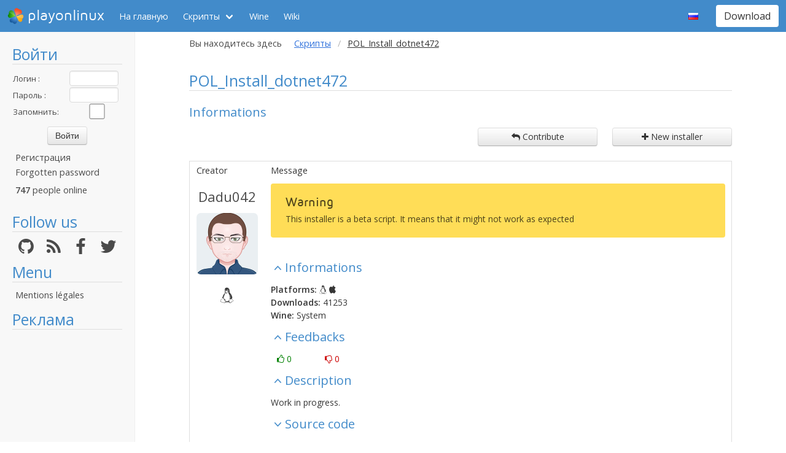

--- FILE ---
content_type: text/html; charset=utf-8
request_url: https://www.playonlinux.com/ru/app-3636-POL_Install_dotnet472.html
body_size: 8311
content:
<!doctype html>
<html lang="ru">
<head>
    <title>POL_Install_dotnet472 - Скрипты        - PlayOnLinux - Run your Windows applications on Linux easily!</title>
            <meta name="keywords"
              content="pol, linux, wine, steam, world, of, warcraft, guild, wars, jouer, gratuit, ubuntu, debian, mandriva, redhat, jeux, playonlinux, play, gentoo, fedora, suse, opensuse, projet, jedi, knight, adademy, half, life, silkroad, diablo, starcraft, forums, tomb, raider, elder, scroll, oblivion, morrowind, facilement, gratuito, free, jugar, foro, facilmente, easily, simply, videojuegos, games, juegos"/>
        <meta name="dc.keywords"
              content="pol, linux, wine, steam, world, of, warcraft, guild, wars, jouer, gratuit, ubuntu, debian, mandriva, redhat, jeux, playonlinux, play, gentoo, fedora, suse, opensuse, projet, jedi, knight, adademy, half, life, silkroad, diablo, starcraft, forums, tomb, raider, elder, scroll, oblivion, morrowind, facilement, gratuito, free, jugar, foro, facilmente, easily, simply, videojuegos, games, juegos"/>
        <meta name="subject" content="Jeux vidéos sous Linux"/>
        <meta name="Classification" content="jouer, linux, wine, facilement"/>
            <meta name="viewport" content="width=device-width, initial-scale=1.0">
    <meta name="description" content="PlayOnLinux will allow you to play your favorite games on Linux easily"/>
    <meta name="author" content="Quentin Pâris"/>
    <meta name="revisit-after" content="1 day"/>
    <meta name="identifier-url" content="https://www.playonlinux.com"/>
    <meta name="publisher" content="Quentin Pâris"/>
    <meta name="Robots" content="all"/>
    <meta name="Rating" content="General"/>
    <meta name="Category" content="Document"/>
    <meta name="Page-topic" content="Document"/>
    <meta name="contactState" content="France"/>
    <meta http-equiv="Content-type" content="text/html;charset=UTF-8"/>
    <meta name="location" content="France, FRANCE"/>
    <meta name="expires" content="never"/>
    <meta name="date-revision-ddmmyyyy" content=""/>
    <meta name="Distribution" content="Global"/>
    <meta name="Audience" content="General"/>
    <meta name="verify-v1" content="YhCHh8OKlW7y6fu1VovKLmGvw3YFnSwhQLyzV/yhGpM="/>
    <meta name="google-site-verification" content="GSvAeRz3qy59QsN-u5yNC2U2keoAOVX75vpLv8KmpfA"/>
        <link rel="icon" type="image/png" href="https://www.playonlinux.com/images/logos/logo32.png"/>
    <link rel="image_src" type="image/jpeg" href="https://www.playonlinux.com/images/logos/logo128.png"/>
    <link href="https://www.playonlinux.com/css/bulma.min.css" rel="stylesheet" type="text/css">
    <link href="https://www.playonlinux.com/css/design.css?" rel="stylesheet" type="text/css"/>
    <link href="https://www.playonlinux.com/css/font-awesome.css" rel="stylesheet" type="text/css"/>


    <link href="https://www.playonlinux.com/ru/rss.xml" title="RSS" type="application/RSS+XML" rel="alternate"/>
    <!-- <link href='//fonts.googleapis.com/css?family=Roboto:400,300,500,100,100italic,300italic,400italic,700,500italic,700italic'
          rel='stylesheet' type='text/css'/>-->

    <link href="https://fonts.googleapis.com/css?family=Open+Sans:400,600,400italic,600italic"
          rel="stylesheet">


    <script>
        var url = "https://www.playonlinux.com";
        var prefixe = "https://www.playonlinux.com/ru";
    </script>

    <script src='/js/ckeditor/ckeditor.js'></script>

    <script src="https://www.playonlinux.com/js/jquery/jquery-2.1.1.min.js"></script>

    <script src="https://www.playonlinux.com/js/design.js"></script>
    <script src="https://www.playonlinux.com/js/ace/ace.js"></script>

    <script src="https://www.playonlinux.com/js/highlighter/shCore.js"></script>
    <script src="https://www.playonlinux.com/js/highlighter/shAutoloader.js"></script>

    <link type="text/css" rel="stylesheet" href="https://www.playonlinux.com/css/highlighter/shCorePOL.css"/>

    
        <!--  -->
    </head>
<body>

<header id="header">
     <nav class="navbar is-primary" aria-label="main navigation">
    <div class="navbar-brand">
        <div class="navbar-item is-hoverable has-dropdown">
            <a href="https://www.playonlinux.com" class="navbar-logo navbar-link is-arrowless">
                <img src="https://www.playonlinux.com/images/logos/logo96.png"
                     alt="playonlinux"/> playonlinux            </a>

            <div class="navbar-dropdown is-hidden-mobile is-hidden-touch">
                <a class="navbar-item" href="http://www.playonlinux.com"><img class="navbar-item-icon"
                                                                              src="https://www.playonlinux.com/images/logos/logo96.png" alt="PlayOnLinux Logo">PlayOnLinux</a>
                <a class="navbar-item" href="http://www.playonmac.com"><img class="navbar-item-icon"
                                                                            src="https://www.playonlinux.com/images/logos/logo96.png" alt="PlayOnMac Logo">PlayOnMac</a>
            </div>
        </div>

        <a role="button" class="navbar-burger burger" aria-label="menu" aria-expanded="false"
           data-target="navbar">
            <span aria-hidden="true"></span>
            <span aria-hidden="true"></span>
            <span aria-hidden="true"></span>
        </a>
    </div>

    <div id="navbar" class="navbar-menu">
        <div class="navbar-start">

            <a href="https://www.playonlinux.com/ru"
               class='navbar-item '>
                На главную            </a>

            <div class='navbar-item has-dropdown is-hoverable is-selected'>
                <a class="navbar-link" href="https://www.playonlinux.com/ru/supported_apps.html">
                    Скрипты                </a>

                <div class="navbar-dropdown is-hidden-touch">
                                            <a class="navbar-item"
                           href="https://www.playonlinux.com/ru/supported_apps-2-0.html">
                            <img class="navbar-item-icon"
                                 src="https://www.playonlinux.com/images/Faenza/categories/22/applications-accessories.png"
                                 alt="accessories"/>

                            Accessories                        </a>
                                                <a class="navbar-item"
                           href="https://www.playonlinux.com/ru/supported_apps-7-0.html">
                            <img class="navbar-item-icon"
                                 src="https://www.playonlinux.com/images/Faenza/categories/22/applications-development.png"
                                 alt="development"/>

                            Development                        </a>
                                                <a class="navbar-item"
                           href="https://www.playonlinux.com/ru/supported_apps-8-0.html">
                            <img class="navbar-item-icon"
                                 src="https://www.playonlinux.com/images/Faenza/categories/22/applications-education.png"
                                 alt="education"/>

                            Education                        </a>
                                                <a class="navbar-item"
                           href="https://www.playonlinux.com/ru/supported_apps-100-0.html">
                            <img class="navbar-item-icon"
                                 src="https://www.playonlinux.com/images/Faenza/categories/22/applications-functions.png"
                                 alt="functions"/>

                            Functions                        </a>
                                                <a class="navbar-item"
                           href="https://www.playonlinux.com/ru/supported_apps-1-0.html">
                            <img class="navbar-item-icon"
                                 src="https://www.playonlinux.com/images/Faenza/categories/22/applications-games.png"
                                 alt="games"/>

                            Games                        </a>
                                                <a class="navbar-item"
                           href="https://www.playonlinux.com/ru/supported_apps-6-0.html">
                            <img class="navbar-item-icon"
                                 src="https://www.playonlinux.com/images/Faenza/categories/22/applications-graphics.png"
                                 alt="graphics"/>

                            Graphics                        </a>
                                                <a class="navbar-item"
                           href="https://www.playonlinux.com/ru/supported_apps-4-0.html">
                            <img class="navbar-item-icon"
                                 src="https://www.playonlinux.com/images/Faenza/categories/22/applications-internet.png"
                                 alt="internet"/>

                            Internet                        </a>
                                                <a class="navbar-item"
                           href="https://www.playonlinux.com/ru/supported_apps-5-0.html">
                            <img class="navbar-item-icon"
                                 src="https://www.playonlinux.com/images/Faenza/categories/22/applications-multimedia.png"
                                 alt="multimedia"/>

                            Multimedia                        </a>
                                                <a class="navbar-item"
                           href="https://www.playonlinux.com/ru/supported_apps-3-0.html">
                            <img class="navbar-item-icon"
                                 src="https://www.playonlinux.com/images/Faenza/categories/22/applications-office.png"
                                 alt="office"/>

                            Office                        </a>
                                                <a class="navbar-item"
                           href="https://www.playonlinux.com/ru/supported_apps-0-0.html">
                            <img class="navbar-item-icon"
                                 src="https://www.playonlinux.com/images/Faenza/categories/22/applications-other.png"
                                 alt="other"/>

                            Other                        </a>
                                                <a class="navbar-item"
                           href="https://www.playonlinux.com/ru/supported_apps-9-0.html">
                            <img class="navbar-item-icon"
                                 src="https://www.playonlinux.com/images/Faenza/categories/22/applications-patches.png"
                                 alt="patches"/>

                            Patches                        </a>
                                        </div>
            </div>

            
	    <a href="/wine" class="navbar-item">Wine</a>
            <a href="http://wiki.playonlinux.com"
               class='navbar-item '>
                Wiki            </a>

            
        </div>

        <div class="navbar-end">
            <div class="navbar-item has-dropdown is-hoverable">
                <div class="navbar-link is-arrowless"><img
                        class="navbar-item-icon"
                        src="https://www.playonlinux.com/images/flags/ru.png"
                        alt="ru"/></div>

                <div class="navbar-dropdown">
                                                    <a class="navbar-item" href="/en/app-3636-POL_Install_dotnet472.html"><img
                                        class="navbar-item-icon"
                                        src="https://www.playonlinux.com/images/flags/en.png"
                                        alt="en"/> </a>
                                                                <a class="navbar-item" href="/fr/app-3636-POL_Install_dotnet472.html"><img
                                        class="navbar-item-icon"
                                        src="https://www.playonlinux.com/images/flags/fr.png"
                                        alt="fr"/> </a>
                                                                <a class="navbar-item" href="/de/app-3636-POL_Install_dotnet472.html"><img
                                        class="navbar-item-icon"
                                        src="https://www.playonlinux.com/images/flags/de.png"
                                        alt="de"/> </a>
                                                                <a class="navbar-item" href="/es/app-3636-POL_Install_dotnet472.html"><img
                                        class="navbar-item-icon"
                                        src="https://www.playonlinux.com/images/flags/es.png"
                                        alt="es"/> </a>
                                                                <a class="navbar-item" href="/pl/app-3636-POL_Install_dotnet472.html"><img
                                        class="navbar-item-icon"
                                        src="https://www.playonlinux.com/images/flags/pl.png"
                                        alt="pl"/> </a>
                                                                <a class="navbar-item" href="/sv/app-3636-POL_Install_dotnet472.html"><img
                                        class="navbar-item-icon"
                                        src="https://www.playonlinux.com/images/flags/sv.png"
                                        alt="sv"/> </a>
                                                                <a class="navbar-item" href="/nl/app-3636-POL_Install_dotnet472.html"><img
                                        class="navbar-item-icon"
                                        src="https://www.playonlinux.com/images/flags/nl.png"
                                        alt="nl"/> </a>
                                                </div>
            </div>

            <div class="navbar-item">
                <div class="buttons">
                    <a href="https://www.playonlinux.com/ru/download.html"
                       class='button is-primary '>
                        Download                    </a>
                </div>
            </div>
        </div>
    </div>
</nav>


</header>
<aside class="aside-menu">
        <h1>Войти</h1>

<div class='login'>
            <form action="https://www.playonlinux.com/membre/login.php" method="post">
            <div class="login_texte">Логин :</div>
            <div class="login_contenu"><input type="text" class="champ_petit input" name="login"/></div>
            <div class="espace"></div>
            <div class="login_texte">Пароль :</div>
            <div class="login_contenu"><input type="password" class="champ_petit input" name="passwd"/></div>
            <div class="espace"></div>
            <div class="login_texte">Запомнить:</div>
            <div class="login_contenu remember"><input type="checkbox" name="auto" value="1"/></div>
            <div class="espace"></div>
            <input type="hidden" name="referer" value="/ru/app-3636-POL_Install_dotnet472.html"/>
            <div class="boutton_login"><input type="submit" value="Войти"
                                              class="btn btn-default"/></div>
        </form>
        <ul class='menu'>
            <li><a href="https://www.playonlinux.com/ru/register.html">Регистрация</a></li>
            <li><a href="https://www.playonlinux.com/ru/reset.html">Forgotten password</a></li>
        </ul>
        
        <p class='online'>
            <b>747</b>  people online        </p>
    </div>

<h1>Follow us</h1>
<div class="columns is-mobile has-text-centered is-gapless is-marginless">
    <div class="column">
        <a href="https://github.com/PhoenicisOrg/">
            <i class="fa fa-github fa-2x" aria-hidden="true"></i>
        </a>
    </div>

    <div class="column">
        <a href="https://www.playonlinux.com/ru/rss.xml">
            <i class="fa fa-rss fa-2x" aria-hidden="true"></i>
        </a>
    </div>

    <div class="column">
        <a href="http://facebook.com/playonlinux/">
            <i class="fa fa-facebook fa-2x" aria-hidden="true"></i>
        </a>
    </div>

    <div class="column">
        <a href="http://twitter.com/PlayOnLinux">
            <i class="fa fa-twitter fa-2x" aria-hidden="true"></i>
        </a>
    </div>
</div>

    <h1>Menu</h1>
    <ul class="menu">
        <li><a href="/legal.html">Mentions légales</a></li>
    </ul> 



    <h1>Реклама</h1>
    <div class='login'></div>
    <p id="ads">

                
                    <script async
                    src="https://pagead2.googlesyndication.com/pagead/js/adsbygoogle.js"></script>
            <!-- 160x600, droite -->
            <ins class="adsbygoogle"
                 style="display:block"
                 data-ad-client="ca-pub-3469449563864685"
                 data-ad-slot="8995026268"
                 data-ad-format="auto"
                 data-full-width-responsive="true"></ins>
            <script>
                (adsbygoogle = window.adsbygoogle || []).push({});
            </script>


    </p>




    <script>$(window).load(function () {
            null == document.getElementsByTagName("iframe").item(ga.length - 1) && $("div.login:last").html(""); // <div style='background-color:#666; font-family:Maven Pro,century gothic, arial, helvetica, sans serif;margin-left:5px; padding-left:5px;padding-right:5px;  text-align:center ;  border:1px solid #666666;  width:160px; font-size:18px;  border-radius:7px; height:600px;padding-top:93px;  color:#FFF;  '>Advertising seems to be blocked by your browser.<br /><br /><span style='font-size:12px'>It is fine, but please keep in mind that advertising helps us to host the project.</span></div>")
        });</script>
        <h1>Партнёры</h1>
    <p><a href="http://www.jeuxlinux.fr" target="_blank"><img src="https://www.playonlinux.com/images/logo_jeuxlinux.png"
                                                              alt="Jeux linux"/></a></p>
    <p><a href="http://www.linuxpedia.fr" target="_blank"><img src="https://www.playonlinux.com/images/ban-LP.png"
                                                               alt="Linux-pedia"/></a></p>
    <!-- <p><a href="http://www.wine-reviews.net/" target="_blank"><img src="https://www.playonlinux.com/images/winereview.png" alt="Wine-Review" /></a></p> -->
    </aside>

<main id="page">
    <section class="section is-small">
        <div class="container is-fluid">
            <div class="columns is-gapless is-mobile">
    <div class="column is-narrow is-hidden-mobile">
        Вы находитесь здесь    </div>
    <div class="column">
        <nav class="breadcrumb" aria-label="breadcrumbs">
            <ul>

                <li><a href='https://www.playonlinux.com/ru/supported_apps.html'>Скрипты</a></li><li class='is-active'><a>POL_Install_dotnet472</a></li>
            </ul>
        </nav>

    </div>
</div>

<h1>POL_Install_dotnet472</h1>
    <h2>Informations</h2>

    <div class="columns">
        <div class="column">

        </div>
        <div class="column is-narrow">
            <a href="https://www.playonlinux.com/ru/contribute-3636.html"
               class='big_action btn btn-default'><i class='fa fa-mail-reply'></i> Contribute</a>
        </div>
        <div class="column is-narrow">
            <a href='https://www.playonlinux.com/ru/add_app.html' class='big_action btn btn-default'><i
                        class='fa fa-plus'></i> New installer</a>
        </div>

    </div>


    <table class='table is-fullwidth is-striped script'>
        <thead>
        <tr>
            <th>Creator</th>
            <th>Message</th>
        </tr>
        </thead>
        <tr>
            <td class='auteur_post'>
                <a href='https://www.playonlinux.com/ru/profil-80415.html' class='bigLink' target='_top'>Dadu042</a>
                <img src="http://3430.online.fr/forums/myAvatar_2020-03_beard.jpg" alt=""  class="avatar"/>                        <!-- <div class='rank moderator'>Moderator</div> -->
            <p class='site'>
        <i class='fa fa-linux site'></i>    </p>
                </td>
            <td>
                                        <div class="notification is-warning">
        <h4>Warning</h4>
        <p>This installer is a beta script. It means that it might not work as expected</p>
    </div>
                    
                                <h2 class='expander' data-content='informations'>Informations</h2>
                <div id='expander_informations'>
                    <p><b>Platforms:</b> <i class='fa fa-linux'></i> <i class='fa fa-apple'></i><br/>
                        <b>Downloads:</b> 41253<br/>
                        <b>Wine:</b> System                        <br/>

                    </p>
                </div>

                
                <h2 class='expander' data-content='notes'>Feedbacks</h2>
                <div id='expander_notes'>
                    <p class='feedback'>
                        <span class='success'><i
                                    class='fa fa-thumbs-o-up'></i> 0</span>
                        <span class='danger'><i
                                    class='fa fa-thumbs-o-down'></i> 0</span>
                    </p>
                </div>


                                    <h2 class='expander' data-content='description'>Description</h2>
                    <div id="expander_description">
                        <p><p>Work in progress.</p>
</p>
                    </div>
                

                
                <h2 class='expander reduced' data-content='source'>Source code</h2>
                <div id='expander_source'>
                    <pre class="brush: playonlinux;">#!/bin/bash
# Date : (2019-09-27 19:45)
  
# Wine version used : 4.15
# Distribution used to test : Kubuntu 18.04 LTS amd64
# Author : Dadu042
# Licence : GPLv3
# PlayOnLinux: 4.3.4
#
# CHANGELOG
# [Dadu042] (2019-09-27 19:45)
#   First script.
#   I have inspired from &#039;POL_Install_dotnet461&#039; by LinuxScripter,
#   and from the Winetricks sourcecode at:  https://github.com/Winetricks/winetricks/blob/master/src/winetricks
# [Dadu042] (2019-09-27 20:21)
#   Fix /norestart&quot;&quot;
# [Dadu042] (2020-07-08 12:00)
#   Script does not end, so I remove  POL_SetupWindow_Close and exit 0, like in the Dotnet40 script.
#
# To see in Winetricks code:  &quot;Running un-official repacked .NET 4.7.2 setup until the official version is fixed.&quot;,

[ &quot;$PLAYONLINUX&quot; = &quot;&quot; ] &amp;&amp; exit 0
source &quot;$PLAYONLINUX/lib/sources&quot;
 
POL_Debug_Init
POL_SetupWindow_Init

if [ &quot;$POL_ARCH&quot; == &quot;amd64&quot; ]; then
    # POL_Debug_Fatal &quot;$(eval_gettext &#039;64-bit not supported&#039;)&quot;
    POL_SetupWindow_message &quot;This package may not fully work on a 64-bit installation. 32-bit prefixes may work better.&quot; 
fi

#remove mono
POL_SetupWindow_message &quot;Removing Mono...&quot;
POL_Call POL_Remove_winemono
  
#cleanup
# POL_Wine --ignore-errors reg delete &quot;HKLM\Software\Microsoft\NET Framework Setup\NDP\v3.5&quot; /f
# POL_Wine --ignore-errors reg delete &quot;HKLM\Software\Microsoft\NET Framework Setup\NDP\v4&quot; /f
# rm &quot;$WINEPREFIX/drive_c/windows/system32/mscoree.dll&quot;
    
# POL_Wine --ignore-errors reg add &quot;HKLM\\Software\\Microsoft\\NET Framework Setup\\NDP\\v4\\Full&quot; /v Install /t REG_DWORD /d 0001 /f
# POL_Wine --ignore-errors reg add &quot;HKLM\\Software\\Microsoft\\NET Framework Setup\\NDP\\v4\\Full&quot; /v Version /t REG_SZ /d &quot;4.0.30319&quot; /f


# Dotnet472
POL_SetupWindow_message &quot;Installing .NET 4.7.2&quot;
POL_Download_Resource &quot;https://download.microsoft.com/download/6/E/4/6E48E8AB-DC00-419E-9704-06DD46E5F81D/NDP472-KB4054530-x86-x64-AllOS-ENU.exe&quot; &quot;87450cfa175585b23a76bbd7052ee66b&quot; &quot;dotnet472&quot;
cd &quot;$POL_USER_ROOT/ressources/dotnet472&quot;
POL_Wine --ignore-errors &quot;NDP472-KB4054530-x86-x64-AllOS-ENU.exe&quot; /q /c:&quot;install.exe /sfxlang:1027 /q /norestart&quot;


POL_Wine_OverrideDLL &quot;native&quot; &quot;mscoree&quot;</pre>                </div>

            </td>
        </tr>


    </table>

    <table class="endtopic is-fullwidth">
        <tr>
            <td class="endtopictd">
                            </td>
        </tr>
    </table>
    <div class='grandespace'></div>


    <h2 id='contributions'>Contributions</h2>
    <div class='see_topic_actions'>
        <p class='description'>Filters:</p>

        <form method='post' action='#contributions'>
            <select name='filter_kind' class='form-control' onchange='submit()'>
                <option value='0' >Updates and comments</option>
                <option value='1' >Only updates</option>
                <option value='2' >Only comments</option>
            </select>

            <select name='filter_lng' class='form-control' onchange='submit()'>
                <option value='0' >All languages</option>
                <option value='1' >Only my language</option>
            </select>
        </form>

        <a href="https://www.playonlinux.com/ru/contribute-3636.html"
           class='big_action btn btn-default'><i class='fa fa-mail-reply'></i> Contribute</a>

    </div>
    

    <table class='table script is-fullwidth'>
        <thead class="head_blanc">
        <tr>
            <td style='width:120px'>Member</td>
            <td>Message</td>
        </tr>
        </thead>

        <tbody>
                    <tr class="grisclair">
                <td><a href='https://www.playonlinux.com/ru/profil-106681.html' class='' target='_top'>Qrchack</a></td>
                <td>
                    Monday 1 August 2022 at 19:13                                    </td>
            </tr>
            <tr>
                <td class='auteur_post'>
                    <a href='https://www.playonlinux.com/ru/profil-106681.html' class='bigLink' target='_top'>Qrchack</a>
                    <img src="https://www.playonlinux.com/images/anonymous.png" alt="Anonymous" class="avatar"/>                        <p class='site'>
        <i class='fa fa-linux site'></i>    </p>
                    </td>
                <td>
                    <div>
                                                        <div class="notification is-warning">
        <h4>Warning</h4>
        <p>This update has not been approved yet by the team.<br />Use it at your own risk</p>
    </div>
                            
                        

                        

                        
                            <h2 class='expander reduced'
                                data-content='diff_14136'>Differences</h2>
                            <div id='expander_diff_14136'>


                                <pre class="brush: diff;">@@ -1,13 +1,15 @@
 #!/bin/bash
-# Date : (2019-09-27 19:45)
+# Date : (2019-09-27 19:27)
   
-# Wine version used : 4.15
-# Distribution used to test : Kubuntu 18.04 LTS amd64
-# Author : Dadu042
+# Wine version used : 7.11
+# Distribution used to test : macOS 10.14.6 Mojave
+# Author : Dadu042, Qrchack
 # Licence : GPLv3
-# PlayOnLinux: 4.3.4
+# PlayOnLinux: 4.3.3
 #
 # CHANGELOG
+# [Qrchack] (2022-08-01 19:27)
+#   Updated download link due to 404 on Microsoft servers
 # [Dadu042] (2019-09-27 19:45)
 #   First script.
 #   I have inspired from &#039;POL_Install_dotnet461&#039; by LinuxScripter,
@@ -45,9 +47,8 @@
 
 # Dotnet472
 POL_SetupWindow_message &quot;Installing .NET 4.7.2&quot;
-POL_Download_Resource &quot;https://download.microsoft.com/download/6/E/4/6E48E8AB-DC00-419E-9704-06DD46E5F81D/NDP472-KB4054530-x86-x64-AllOS-ENU.exe&quot; &quot;87450cfa175585b23a76bbd7052ee66b&quot; &quot;dotnet472&quot;
+POL_Download_Resource &quot;https://download.visualstudio.microsoft.com/download/pr/1f5af042-d0e4-4002-9c59-9ba66bcf15f6/089f837de42708daacaae7c04b7494db/NDP472-KB4054530-x86-x64-AllOS-ENU.exe&quot; &quot;4037bdde26bf72e2ce5108cb30387bcd&quot; &quot;dotnet472&quot;
 cd &quot;$POL_USER_ROOT/ressources/dotnet472&quot;
 POL_Wine --ignore-errors &quot;NDP472-KB4054530-x86-x64-AllOS-ENU.exe&quot; /q /c:&quot;install.exe /sfxlang:1027 /q /norestart&quot;
 
-
 POL_Wine_OverrideDLL &quot;native&quot; &quot;mscoree&quot;
\ No newline at end of file
</pre>                            </div>

                            <h2 class='expander reduced'
                                data-content='source_14136'>New source code</h2>
                            <div id='expander_source_14136'>


                                <pre class="brush: playonlinux;">#!/bin/bash
# Date : (2019-09-27 19:27)
  
# Wine version used : 7.11
# Distribution used to test : macOS 10.14.6 Mojave
# Author : Dadu042, Qrchack
# Licence : GPLv3
# PlayOnLinux: 4.3.3
#
# CHANGELOG
# [Qrchack] (2022-08-01 19:27)
#   Updated download link due to 404 on Microsoft servers
# [Dadu042] (2019-09-27 19:45)
#   First script.
#   I have inspired from &#039;POL_Install_dotnet461&#039; by LinuxScripter,
#   and from the Winetricks sourcecode at:  https://github.com/Winetricks/winetricks/blob/master/src/winetricks
# [Dadu042] (2019-09-27 20:21)
#   Fix /norestart&quot;&quot;
# [Dadu042] (2020-07-08 12:00)
#   Script does not end, so I remove  POL_SetupWindow_Close and exit 0, like in the Dotnet40 script.
#
# To see in Winetricks code:  &quot;Running un-official repacked .NET 4.7.2 setup until the official version is fixed.&quot;,

[ &quot;$PLAYONLINUX&quot; = &quot;&quot; ] &amp;&amp; exit 0
source &quot;$PLAYONLINUX/lib/sources&quot;
 
POL_Debug_Init
POL_SetupWindow_Init

if [ &quot;$POL_ARCH&quot; == &quot;amd64&quot; ]; then
    # POL_Debug_Fatal &quot;$(eval_gettext &#039;64-bit not supported&#039;)&quot;
    POL_SetupWindow_message &quot;This package may not fully work on a 64-bit installation. 32-bit prefixes may work better.&quot; 
fi

#remove mono
POL_SetupWindow_message &quot;Removing Mono...&quot;
POL_Call POL_Remove_winemono
  
#cleanup
# POL_Wine --ignore-errors reg delete &quot;HKLM\Software\Microsoft\NET Framework Setup\NDP\v3.5&quot; /f
# POL_Wine --ignore-errors reg delete &quot;HKLM\Software\Microsoft\NET Framework Setup\NDP\v4&quot; /f
# rm &quot;$WINEPREFIX/drive_c/windows/system32/mscoree.dll&quot;
    
# POL_Wine --ignore-errors reg add &quot;HKLM\\Software\\Microsoft\\NET Framework Setup\\NDP\\v4\\Full&quot; /v Install /t REG_DWORD /d 0001 /f
# POL_Wine --ignore-errors reg add &quot;HKLM\\Software\\Microsoft\\NET Framework Setup\\NDP\\v4\\Full&quot; /v Version /t REG_SZ /d &quot;4.0.30319&quot; /f


# Dotnet472
POL_SetupWindow_message &quot;Installing .NET 4.7.2&quot;
POL_Download_Resource &quot;https://download.visualstudio.microsoft.com/download/pr/1f5af042-d0e4-4002-9c59-9ba66bcf15f6/089f837de42708daacaae7c04b7494db/NDP472-KB4054530-x86-x64-AllOS-ENU.exe&quot; &quot;4037bdde26bf72e2ce5108cb30387bcd&quot; &quot;dotnet472&quot;
cd &quot;$POL_USER_ROOT/ressources/dotnet472&quot;
POL_Wine --ignore-errors &quot;NDP472-KB4054530-x86-x64-AllOS-ENU.exe&quot; /q /c:&quot;install.exe /sfxlang:1027 /q /norestart&quot;

POL_Wine_OverrideDLL &quot;native&quot; &quot;mscoree&quot;</pre>                            </div>

                                                    <h2 class='expander'
                            data-content='rep_14136'>Replies</h2>
                        <div id='expander_rep_14136'>
                                                            <div class='reply_reply'>
                                    <div class='reply_author'><img src="https://www.playonlinux.com/images/anonymous.png" alt="Anonymous" class="avatar"/></div>
                                    <div class='reply_name'>
                                        <div class='name'><a href='https://www.playonlinux.com/ru/profil-106681.html' class='' target='_top'>Qrchack</a></div>
                                        <div class='date'>Monday 1 August 2022 at 19:14                                                                                    </div>
                                    </div>
                                    <div class='reply_message'>Updated download link due to 404 on MIcrosoft servers</div>
                                </div>


                                                                <div class='reply_reply'>
                                    <div class='reply_author'><img src="https://www.playonlinux.com/images/anonymous.png" alt="Anonymous" class="avatar"/></div>
                                    <div class='reply_name'>
                                        <div class='name'><a href='https://www.playonlinux.com/ru/profil-106093.html' class='' target='_top'>KittyBua</a></div>
                                        <div class='date'>Thursday 21 March 2024 at 14:55                                                                                    </div>
                                    </div>
                                    <div class='reply_message'>Old : 87450cfa175585b23a76bbd7052ee66b and New : 21701848c9559c48db9bf49ac06ba383 please fix this</div>
                                </div>


                                                                <div class='reply_reply'>
                                    <div class='reply_author'><img src="https://www.playonlinux.com/images/anonymous.png" alt="Anonymous" class="avatar"/></div>
                                    <div class='reply_name'>
                                        <div class='name'><a href='https://www.playonlinux.com/ru/profil-106093.html' class='' target='_top'>KittyBua</a></div>
                                        <div class='date'>Thursday 21 March 2024 at 14:56                                                                                    </div>
                                    </div>
                                    <div class='reply_message'>Thanks my friend 472 is for the progdvb </div>
                                </div>


                                                                <div class='reply_reply'>
                                    <div class='reply_author'><img src="https://www.playonlinux.com/images/anonymous.png" alt="Anonymous" class="avatar"/></div>
                                    <div class='reply_name'>
                                        <div class='name'><a href='https://www.playonlinux.com/ru/profil-106093.html' class='' target='_top'>KittyBua</a></div>
                                        <div class='date'>Thursday 21 March 2024 at 14:56                                                                                    </div>
                                    </div>
                                    <div class='reply_message'>Or can Change self ? What Folder is the Files Skripts</div>
                                </div>


                                                        </div>
                        <div class='spacer'></div>

                        <p class='trespetit'>Edited by Qrchack</p>                    </div>
                </td>
            </tr>
                        <tr class="grisclair">
                <td><a href='https://www.playonlinux.com/ru/profil-80415.html' class='' target='_top'>Dadu042</a></td>
                <td>
                    Wednesday 8 July 2020 at 13:55                                    </td>
            </tr>
            <tr>
                <td class='auteur_post'>
                    <a href='https://www.playonlinux.com/ru/profil-80415.html' class='bigLink' target='_top'>Dadu042</a>
                    <img src="http://3430.online.fr/forums/myAvatar_2020-03_beard.jpg" alt=""  class="avatar"/>                            <!-- <div class='rank moderator'>Moderator</div> -->
            <p class='site'>
        <i class='fa fa-linux site'></i>    </p>
                    </td>
                <td>
                    <div>
                                                        <div class="notification is-success">
        <h4>Information</h4>
        <p>This update has been approved by the team.</p>
    </div>
                            
                        

                                                    <h2 class='expander'
                                data-content='description_12544'>Message</h2>
                            <div id="expander_description_12544">
                                <p><p>Tried with Wine 5.0.1 32bits.</p>
</p>
                            </div>
                        

                        
                            <h2 class='expander reduced'
                                data-content='diff_12544'>Differences</h2>
                            <div id='expander_diff_12544'>


                                <pre class="brush: diff;">@@ -14,6 +14,8 @@
 #   and from the Winetricks sourcecode at:  https://github.com/Winetricks/winetricks/blob/master/src/winetricks
 # [Dadu042] (2019-09-27 20:21)
 #   Fix /norestart&quot;&quot;
+# [Dadu042] (2020-07-08 12:00)
+#   Script does not end, so I remove  POL_SetupWindow_Close and exit 0, like in the Dotnet40 script.
 #
 # To see in Winetricks code:  &quot;Running un-official repacked .NET 4.7.2 setup until the official version is fixed.&quot;,
 
@@ -48,7 +50,4 @@
 POL_Wine --ignore-errors &quot;NDP472-KB4054530-x86-x64-AllOS-ENU.exe&quot; /q /c:&quot;install.exe /sfxlang:1027 /q /norestart&quot;
 
 
-POL_Wine_OverrideDLL &quot;native&quot; &quot;mscoree&quot;
-  
-POL_SetupWindow_Close
-exit 0
\ No newline at end of file
+POL_Wine_OverrideDLL &quot;native&quot; &quot;mscoree&quot;
\ No newline at end of file
</pre>                            </div>

                            <h2 class='expander reduced'
                                data-content='source_12544'>New source code</h2>
                            <div id='expander_source_12544'>


                                <pre class="brush: playonlinux;">#!/bin/bash
# Date : (2019-09-27 19:45)
  
# Wine version used : 4.15
# Distribution used to test : Kubuntu 18.04 LTS amd64
# Author : Dadu042
# Licence : GPLv3
# PlayOnLinux: 4.3.4
#
# CHANGELOG
# [Dadu042] (2019-09-27 19:45)
#   First script.
#   I have inspired from &#039;POL_Install_dotnet461&#039; by LinuxScripter,
#   and from the Winetricks sourcecode at:  https://github.com/Winetricks/winetricks/blob/master/src/winetricks
# [Dadu042] (2019-09-27 20:21)
#   Fix /norestart&quot;&quot;
# [Dadu042] (2020-07-08 12:00)
#   Script does not end, so I remove  POL_SetupWindow_Close and exit 0, like in the Dotnet40 script.
#
# To see in Winetricks code:  &quot;Running un-official repacked .NET 4.7.2 setup until the official version is fixed.&quot;,

[ &quot;$PLAYONLINUX&quot; = &quot;&quot; ] &amp;&amp; exit 0
source &quot;$PLAYONLINUX/lib/sources&quot;
 
POL_Debug_Init
POL_SetupWindow_Init

if [ &quot;$POL_ARCH&quot; == &quot;amd64&quot; ]; then
    # POL_Debug_Fatal &quot;$(eval_gettext &#039;64-bit not supported&#039;)&quot;
    POL_SetupWindow_message &quot;This package may not fully work on a 64-bit installation. 32-bit prefixes may work better.&quot; 
fi

#remove mono
POL_SetupWindow_message &quot;Removing Mono...&quot;
POL_Call POL_Remove_winemono
  
#cleanup
# POL_Wine --ignore-errors reg delete &quot;HKLM\Software\Microsoft\NET Framework Setup\NDP\v3.5&quot; /f
# POL_Wine --ignore-errors reg delete &quot;HKLM\Software\Microsoft\NET Framework Setup\NDP\v4&quot; /f
# rm &quot;$WINEPREFIX/drive_c/windows/system32/mscoree.dll&quot;
    
# POL_Wine --ignore-errors reg add &quot;HKLM\\Software\\Microsoft\\NET Framework Setup\\NDP\\v4\\Full&quot; /v Install /t REG_DWORD /d 0001 /f
# POL_Wine --ignore-errors reg add &quot;HKLM\\Software\\Microsoft\\NET Framework Setup\\NDP\\v4\\Full&quot; /v Version /t REG_SZ /d &quot;4.0.30319&quot; /f


# Dotnet472
POL_SetupWindow_message &quot;Installing .NET 4.7.2&quot;
POL_Download_Resource &quot;https://download.microsoft.com/download/6/E/4/6E48E8AB-DC00-419E-9704-06DD46E5F81D/NDP472-KB4054530-x86-x64-AllOS-ENU.exe&quot; &quot;87450cfa175585b23a76bbd7052ee66b&quot; &quot;dotnet472&quot;
cd &quot;$POL_USER_ROOT/ressources/dotnet472&quot;
POL_Wine --ignore-errors &quot;NDP472-KB4054530-x86-x64-AllOS-ENU.exe&quot; /q /c:&quot;install.exe /sfxlang:1027 /q /norestart&quot;


POL_Wine_OverrideDLL &quot;native&quot; &quot;mscoree&quot;</pre>                            </div>

                                                    <h2 class='expander'
                            data-content='rep_12544'>Replies</h2>
                        <div id='expander_rep_12544'>
                                                            <div class='reply_reply'>
                                    <div class='reply_author'><img src="https://www.playonlinux.com/images/anonymous.png" alt="Anonymous" class="avatar"/></div>
                                    <div class='reply_name'>
                                        <div class='name'><a href='https://www.playonlinux.com/ru/profil-106093.html' class='' target='_top'>KittyBua</a></div>
                                        <div class='date'>Thursday 21 March 2024 at 13:32                                                                                    </div>
                                    </div>
                                    <div class='reply_message'>Please fix the Download Link thanks but can Change self in the Folder?</div>
                                </div>


                                                                <div class='reply_reply'>
                                    <div class='reply_author'><img src="https://www.playonlinux.com/images/anonymous.png" alt="Anonymous" class="avatar"/></div>
                                    <div class='reply_name'>
                                        <div class='name'><a href='https://www.playonlinux.com/ru/profil-106093.html' class='' target='_top'>KittyBua</a></div>
                                        <div class='date'>Thursday 21 March 2024 at 14:53                                                                                    </div>
                                    </div>
                                    <div class='reply_message'>Old </div>
                                </div>


                                                                <div class='reply_reply'>
                                    <div class='reply_author'><img src="https://www.playonlinux.com/images/anonymous.png" alt="Anonymous" class="avatar"/></div>
                                    <div class='reply_name'>
                                        <div class='name'><a href='https://www.playonlinux.com/ru/profil-106093.html' class='' target='_top'>KittyBua</a></div>
                                        <div class='date'>Thursday 21 March 2024 at 15:02                                                                                    </div>
                                    </div>
                                    <div class='reply_message'>Alt: 87450cfa175585b23a76bbd7052ee66b und Neu: 21701848c9559c48db9bf49ac06ba383 Bitte beheben Sie das Problem</div>
                                </div>


                                                        </div>
                        <div class='spacer'></div>

                        <p class='trespetit'>Edited by Dadu042</p>                    </div>
                </td>
            </tr>
                        <tr class="grisclair">
                <td><a href='https://www.playonlinux.com/ru/profil-80415.html' class='' target='_top'>Dadu042</a></td>
                <td>
                    Friday 27 September 2019 at 20:22                                    </td>
            </tr>
            <tr>
                <td class='auteur_post'>
                    <a href='https://www.playonlinux.com/ru/profil-80415.html' class='bigLink' target='_top'>Dadu042</a>
                    <img src="http://3430.online.fr/forums/myAvatar_2020-03_beard.jpg" alt=""  class="avatar"/>                            <!-- <div class='rank moderator'>Moderator</div> -->
            <p class='site'>
        <i class='fa fa-linux site'></i>    </p>
                    </td>
                <td>
                    <div>
                                                        <div class="notification is-warning">
        <h4>Warning</h4>
        <p>This update has not been approved yet by the team.<br />Use it at your own risk</p>
    </div>
                            
                        

                        

                        
                            <h2 class='expander reduced'
                                data-content='diff_10571'>Differences</h2>
                            <div id='expander_diff_10571'>


                                <pre class="brush: diff;">@@ -1,7 +1,7 @@
 #!/bin/bash
 # Date : (2019-09-27 19:45)
   
-# Wine version used : 4.0.2
+# Wine version used : 4.15
 # Distribution used to test : Kubuntu 18.04 LTS amd64
 # Author : Dadu042
 # Licence : GPLv3
@@ -12,6 +12,8 @@
 #   First script.
 #   I have inspired from &#039;POL_Install_dotnet461&#039; by LinuxScripter,
 #   and from the Winetricks sourcecode at:  https://github.com/Winetricks/winetricks/blob/master/src/winetricks
+# [Dadu042] (2019-09-27 20:21)
+#   Fix /norestart&quot;&quot;
 #
 # To see in Winetricks code:  &quot;Running un-official repacked .NET 4.7.2 setup until the official version is fixed.&quot;,
 
@@ -43,7 +45,7 @@
 POL_SetupWindow_message &quot;Installing .NET 4.7.2&quot;
 POL_Download_Resource &quot;https://download.microsoft.com/download/6/E/4/6E48E8AB-DC00-419E-9704-06DD46E5F81D/NDP472-KB4054530-x86-x64-AllOS-ENU.exe&quot; &quot;87450cfa175585b23a76bbd7052ee66b&quot; &quot;dotnet472&quot;
 cd &quot;$POL_USER_ROOT/ressources/dotnet472&quot;
-POL_Wine --ignore-errors &quot;NDP472-KB4054530-x86-x64-AllOS-ENU.exe&quot; /q /c:&quot;install.exe /sfxlang:1027 /q /norestart&quot;&quot;
+POL_Wine --ignore-errors &quot;NDP472-KB4054530-x86-x64-AllOS-ENU.exe&quot; /q /c:&quot;install.exe /sfxlang:1027 /q /norestart&quot;
 
 
 POL_Wine_OverrideDLL &quot;native&quot; &quot;mscoree&quot;
</pre>                            </div>

                            <h2 class='expander reduced'
                                data-content='source_10571'>New source code</h2>
                            <div id='expander_source_10571'>


                                <pre class="brush: playonlinux;">#!/bin/bash
# Date : (2019-09-27 19:45)
  
# Wine version used : 4.15
# Distribution used to test : Kubuntu 18.04 LTS amd64
# Author : Dadu042
# Licence : GPLv3
# PlayOnLinux: 4.3.4
#
# CHANGELOG
# [Dadu042] (2019-09-27 19:45)
#   First script.
#   I have inspired from &#039;POL_Install_dotnet461&#039; by LinuxScripter,
#   and from the Winetricks sourcecode at:  https://github.com/Winetricks/winetricks/blob/master/src/winetricks
# [Dadu042] (2019-09-27 20:21)
#   Fix /norestart&quot;&quot;
#
# To see in Winetricks code:  &quot;Running un-official repacked .NET 4.7.2 setup until the official version is fixed.&quot;,

[ &quot;$PLAYONLINUX&quot; = &quot;&quot; ] &amp;&amp; exit 0
source &quot;$PLAYONLINUX/lib/sources&quot;
 
POL_Debug_Init
POL_SetupWindow_Init

if [ &quot;$POL_ARCH&quot; == &quot;amd64&quot; ]; then
    # POL_Debug_Fatal &quot;$(eval_gettext &#039;64-bit not supported&#039;)&quot;
    POL_SetupWindow_message &quot;This package may not fully work on a 64-bit installation. 32-bit prefixes may work better.&quot; 
fi

#remove mono
POL_SetupWindow_message &quot;Removing Mono...&quot;
POL_Call POL_Remove_winemono
  
#cleanup
# POL_Wine --ignore-errors reg delete &quot;HKLM\Software\Microsoft\NET Framework Setup\NDP\v3.5&quot; /f
# POL_Wine --ignore-errors reg delete &quot;HKLM\Software\Microsoft\NET Framework Setup\NDP\v4&quot; /f
# rm &quot;$WINEPREFIX/drive_c/windows/system32/mscoree.dll&quot;
    
# POL_Wine --ignore-errors reg add &quot;HKLM\\Software\\Microsoft\\NET Framework Setup\\NDP\\v4\\Full&quot; /v Install /t REG_DWORD /d 0001 /f
# POL_Wine --ignore-errors reg add &quot;HKLM\\Software\\Microsoft\\NET Framework Setup\\NDP\\v4\\Full&quot; /v Version /t REG_SZ /d &quot;4.0.30319&quot; /f


# Dotnet472
POL_SetupWindow_message &quot;Installing .NET 4.7.2&quot;
POL_Download_Resource &quot;https://download.microsoft.com/download/6/E/4/6E48E8AB-DC00-419E-9704-06DD46E5F81D/NDP472-KB4054530-x86-x64-AllOS-ENU.exe&quot; &quot;87450cfa175585b23a76bbd7052ee66b&quot; &quot;dotnet472&quot;
cd &quot;$POL_USER_ROOT/ressources/dotnet472&quot;
POL_Wine --ignore-errors &quot;NDP472-KB4054530-x86-x64-AllOS-ENU.exe&quot; /q /c:&quot;install.exe /sfxlang:1027 /q /norestart&quot;


POL_Wine_OverrideDLL &quot;native&quot; &quot;mscoree&quot;
  
POL_SetupWindow_Close
exit 0</pre>                            </div>

                                                    <h2 class='expander'
                            data-content='rep_10571'>Replies</h2>
                        <div id='expander_rep_10571'>
                                                    </div>
                        <div class='spacer'></div>

                                            </div>
                </td>
            </tr>
                        <tr class="grisclair">
                <td><a href='https://www.playonlinux.com/ru/profil-80415.html' class='' target='_top'>Dadu042</a></td>
                <td>
                    Friday 27 September 2019 at 19:39                                    </td>
            </tr>
            <tr>
                <td class='auteur_post'>
                    <a href='https://www.playonlinux.com/ru/profil-80415.html' class='bigLink' target='_top'>Dadu042</a>
                    <img src="http://3430.online.fr/forums/myAvatar_2020-03_beard.jpg" alt=""  class="avatar"/>                            <!-- <div class='rank moderator'>Moderator</div> -->
            <p class='site'>
        <i class='fa fa-linux site'></i>    </p>
                    </td>
                <td>
                    <div>
                                                        <div class="notification is-warning">
        <h4>Warning</h4>
        <p>This update has not been approved yet by the team.<br />Use it at your own risk</p>
    </div>
                            
                        

                        

                        
                            <h2 class='expander reduced'
                                data-content='diff_10568'>Differences</h2>
                            <div id='expander_diff_10568'>


                                <pre class="brush: diff;">@@ -12,6 +12,8 @@
 #   First script.
 #   I have inspired from &#039;POL_Install_dotnet461&#039; by LinuxScripter,
 #   and from the Winetricks sourcecode at:  https://github.com/Winetricks/winetricks/blob/master/src/winetricks
+#
+# To see in Winetricks code:  &quot;Running un-official repacked .NET 4.7.2 setup until the official version is fixed.&quot;,
 
 [ &quot;$PLAYONLINUX&quot; = &quot;&quot; ] &amp;&amp; exit 0
 source &quot;$PLAYONLINUX/lib/sources&quot;
</pre>                            </div>

                            <h2 class='expander reduced'
                                data-content='source_10568'>New source code</h2>
                            <div id='expander_source_10568'>


                                <pre class="brush: playonlinux;">#!/bin/bash
# Date : (2019-09-27 19:45)
  
# Wine version used : 4.0.2
# Distribution used to test : Kubuntu 18.04 LTS amd64
# Author : Dadu042
# Licence : GPLv3
# PlayOnLinux: 4.3.4
#
# CHANGELOG
# [Dadu042] (2019-09-27 19:45)
#   First script.
#   I have inspired from &#039;POL_Install_dotnet461&#039; by LinuxScripter,
#   and from the Winetricks sourcecode at:  https://github.com/Winetricks/winetricks/blob/master/src/winetricks
#
# To see in Winetricks code:  &quot;Running un-official repacked .NET 4.7.2 setup until the official version is fixed.&quot;,

[ &quot;$PLAYONLINUX&quot; = &quot;&quot; ] &amp;&amp; exit 0
source &quot;$PLAYONLINUX/lib/sources&quot;
 
POL_Debug_Init
POL_SetupWindow_Init

if [ &quot;$POL_ARCH&quot; == &quot;amd64&quot; ]; then
    # POL_Debug_Fatal &quot;$(eval_gettext &#039;64-bit not supported&#039;)&quot;
    POL_SetupWindow_message &quot;This package may not fully work on a 64-bit installation. 32-bit prefixes may work better.&quot; 
fi

#remove mono
POL_SetupWindow_message &quot;Removing Mono...&quot;
POL_Call POL_Remove_winemono
  
#cleanup
# POL_Wine --ignore-errors reg delete &quot;HKLM\Software\Microsoft\NET Framework Setup\NDP\v3.5&quot; /f
# POL_Wine --ignore-errors reg delete &quot;HKLM\Software\Microsoft\NET Framework Setup\NDP\v4&quot; /f
# rm &quot;$WINEPREFIX/drive_c/windows/system32/mscoree.dll&quot;
    
# POL_Wine --ignore-errors reg add &quot;HKLM\\Software\\Microsoft\\NET Framework Setup\\NDP\\v4\\Full&quot; /v Install /t REG_DWORD /d 0001 /f
# POL_Wine --ignore-errors reg add &quot;HKLM\\Software\\Microsoft\\NET Framework Setup\\NDP\\v4\\Full&quot; /v Version /t REG_SZ /d &quot;4.0.30319&quot; /f


# Dotnet472
POL_SetupWindow_message &quot;Installing .NET 4.7.2&quot;
POL_Download_Resource &quot;https://download.microsoft.com/download/6/E/4/6E48E8AB-DC00-419E-9704-06DD46E5F81D/NDP472-KB4054530-x86-x64-AllOS-ENU.exe&quot; &quot;87450cfa175585b23a76bbd7052ee66b&quot; &quot;dotnet472&quot;
cd &quot;$POL_USER_ROOT/ressources/dotnet472&quot;
POL_Wine --ignore-errors &quot;NDP472-KB4054530-x86-x64-AllOS-ENU.exe&quot; /q /c:&quot;install.exe /sfxlang:1027 /q /norestart&quot;&quot;


POL_Wine_OverrideDLL &quot;native&quot; &quot;mscoree&quot;
  
POL_SetupWindow_Close
exit 0</pre>                            </div>

                                                    <h2 class='expander'
                            data-content='rep_10568'>Replies</h2>
                        <div id='expander_rep_10568'>
                                                    </div>
                        <div class='spacer'></div>

                        <p class='trespetit'>Edited by Dadu042</p>                    </div>
                </td>
            </tr>
                    </tbody>
    </table>

    





<p class="dmca"><i>This site allows content generated by members, and we promptly remove any content that infringes copyright according to our Terms of Service. To report copyright infringement, please send a notice to dmca-notice@playonlinux.com</i></p>


</div>
</section>
</main>

    <script>
    var ga;
    if ($.cookie("cookieconsent_status") !== "deny") {
        (function (i, s, o, g, r, a, m) {
            i['GoogleAnalyticsObject'] = r;
            i[r] = i[r] || function () {
                (i[r].q = i[r].q || []).push(arguments)
            }, i[r].l = 1 * new Date();
            a = s.createElement(o),
                m = s.getElementsByTagName(o)[0];
            a.async = 0;
            a.src = g;
            m.parentNode.insertBefore(a, m)
        })(window, document, 'script', '//www.google-analytics.com/analytics.js', 'ga');
        ga('create', 'UA-7841956-1', 'auto');
        ga('require', 'displayfeatures');
        ga('send', 'pageview');
    } else {
        ga = [0];
    }

</script>


<!-- 0.3196 --></body>
</html>


--- FILE ---
content_type: text/html; charset=utf-8
request_url: https://www.google.com/recaptcha/api2/aframe
body_size: 227
content:
<!DOCTYPE HTML><html><head><meta http-equiv="content-type" content="text/html; charset=UTF-8"></head><body><script nonce="UfKxasOXW5ZeNzB2EHFkDQ">/** Anti-fraud and anti-abuse applications only. See google.com/recaptcha */ try{var clients={'sodar':'https://pagead2.googlesyndication.com/pagead/sodar?'};window.addEventListener("message",function(a){try{if(a.source===window.parent){var b=JSON.parse(a.data);var c=clients[b['id']];if(c){var d=document.createElement('img');d.src=c+b['params']+'&rc='+(localStorage.getItem("rc::a")?sessionStorage.getItem("rc::b"):"");window.document.body.appendChild(d);sessionStorage.setItem("rc::e",parseInt(sessionStorage.getItem("rc::e")||0)+1);localStorage.setItem("rc::h",'1768749005288');}}}catch(b){}});window.parent.postMessage("_grecaptcha_ready", "*");}catch(b){}</script></body></html>